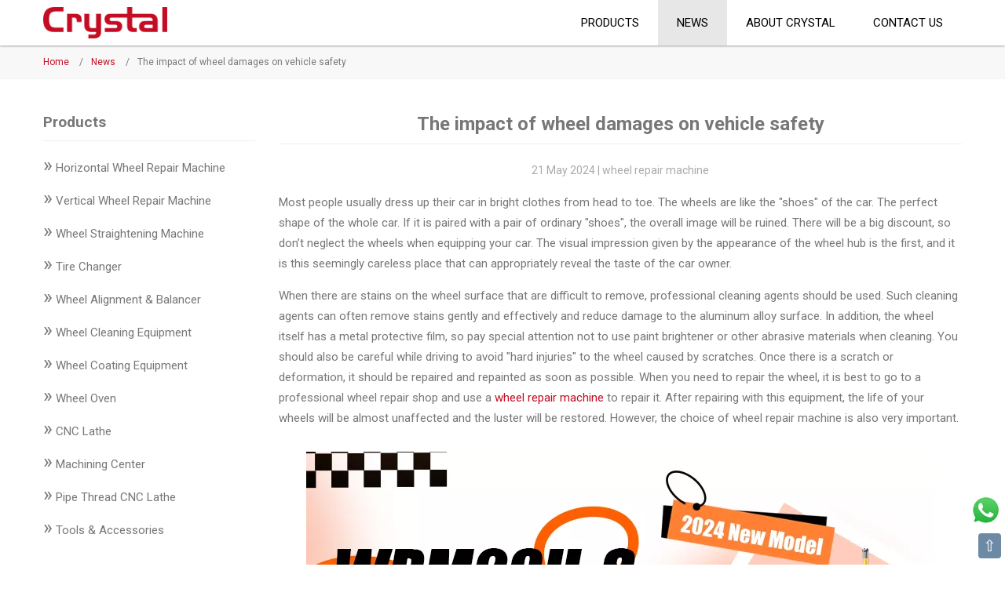

--- FILE ---
content_type: text/html
request_url: https://crystalwheelrepair.com/news/the-impact-of-wheel-damages-on-vehicle-safety.html
body_size: 11789
content:
<!doctype html>
<html lang="en">
  <head>
    <meta charset="utf-8">
    <meta name="viewport" content="width=device-width">
    <title>The impact of wheel damages on vehicle safety - CRYSTAL</title>
    <meta name="keywords" content="wheel repair machine">
    <meta name="description" content="When your vehicle wheel damaged, best to go to a professional wheel repair shop and use a wheel repair machine.">
    <link rel="canonical" href="https://crystalwheelrepair.com/news/the-impact-of-wheel-damages-on-vehicle-safety.html">
    <link rel="icon" href="https://crystalwheelrepair.com/images/assets/favicon.png">
    <link rel="shortcut icon" href="https://crystalwheelrepair.com/favicon.ico">
    <meta name="applicable-device" content="pc,mobile">
    <meta property="og:url" content="https://crystalwheelrepair.com/news/the-impact-of-wheel-damages-on-vehicle-safety.html">
    <meta property="og:type" content="article">
    <meta property="og:title" content="Wheel Repair Machine">
    <meta property="og:description" content="When your vehicle wheel damaged, best to go to a professional wheel repair shop and use a wheel repair machine.">
    <meta property="og:image" content="https://crystalwheelrepair.com/images/assets/leader-fb-191008.jpg">
    <meta property="og:image:secure_url" content="https://crystalwheelrepair.com/images/assets/leader-fb-191008.jpg">
    <meta property="og:image:type" content="image/jpeg">
    <meta property="og:image:width" content="1080">
    <meta property="og:image:height" content="600">
    <meta property="og:image:alt" content="The impact of wheel damages on vehicle safety">
    <meta property="fb:app_id" content="">
    <meta name="twitter:card" content="summary">
    <meta name="twitter:site" content="@TaianCrystal">
    <meta name="twitter:title" content="The impact of wheel damages on vehicle safety">
    <meta name="twitter:description" content="When your vehicle wheel damaged, best to go to a professional wheel repair shop and use a wheel repair machine.">
    <meta name="twitter:image" content="https://crystalwheelrepair.com/images/assets/leader.jpg">
    <link rel="apple-touch-icon" href="https://crystalwheelrepair.com/images/assets/crystal-icon.jpg">
    <meta name="apple-mobile-web-app-title" content="CRYSTAL">
    <link href="https://fonts.googleapis.com/css2?family=Roboto:wght@400;700&display=swap" rel="stylesheet">
    <style type="text/css">body{font-family:"Roboto",serif;background:#fff;font-size:15px;line-height:26px;font-weight:400;color:#777;height:100%;margin:0;}a{color:#c30d23;text-decoration:none;}a:hover{color:#db112a;text-decoration:none;}a:focus,a:active{outline:none;color:#db112a;}.container{padding-right:15px;padding-left:15px;margin-right:auto;margin-left:auto}.row{margin-right:-15px;margin-left:-15px;}@media (min-width:768px){.container{width:750px}}@media (min-width:992px){.container{width:970px}}@media (min-width:1200px){.container{width:1170px}}.col-lg-1,.col-lg-10,.col-lg-11,.col-lg-12,.col-lg-2,.col-lg-3,.col-lg-4,.col-lg-5,.col-lg-6,.col-lg-7,.col-lg-8,.col-lg-9,.col-md-1,.col-md-10,.col-md-11,.col-md-12,.col-md-2,.col-md-3,.col-md-4,.col-md-5,.col-md-6,.col-md-7,.col-md-8,.col-md-9,.col-sm-1,.col-sm-10,.col-sm-11,.col-sm-12,.col-sm-2,.col-sm-3,.col-sm-4,.col-sm-5,.col-sm-6,.col-sm-7,.col-sm-8,.col-sm-9,.col-xs-1,.col-xs-10,.col-xs-11,.col-xs-12,.col-xs-2,.col-xs-3,.col-xs-4,.col-xs-5,.col-xs-6,.col-xs-7,.col-xs-8,.col-xs-9{padding-right:15px;padding-left:15px;box-sizing:border-box}.col-xs-1,.col-xs-10,.col-xs-11,.col-xs-12,.col-xs-2,.col-xs-3,.col-xs-4,.col-xs-5,.col-xs-6,.col-xs-7,.col-xs-8,.col-xs-9{float:left}.col-xs-12{width:100%}.col-xs-11{width:91.66666667%}.col-xs-10{width:83.33333333%}.col-xs-9{width:75%}.col-xs-8{width:66.66666667%}.col-xs-7{width:58.33333333%}.col-xs-6{width:50%}.col-xs-5{width:41.66666667%}.col-xs-4{width:33.33333333%}.col-xs-3{width:25%}.col-xs-2{width:16.66666667%}.col-xs-1{width:8.33333333%}@media (min-width:768px){.col-sm-1,.col-sm-10,.col-sm-11,.col-sm-12,.col-sm-2,.col-sm-3,.col-sm-4,.col-sm-5,.col-sm-6,.col-sm-7,.col-sm-8,.col-sm-9{float:left}.col-sm-12{width:100%}.col-sm-11{width:91.66666667%}.col-sm-10{width:83.33333333%}.col-sm-9{width:75%}.col-sm-8{width:66.66666667%}.col-sm-7{width:58.33333333%}.col-sm-6{width:50%}.col-sm-5{width:41.66666667%}.col-sm-4{width:33.33333333%}.col-sm-3{width:25%}.col-sm-2{width:16.66666667%}.col-sm-1{width:8.33333333%}}@media (min-width:992px){.col-md-1,.col-md-10,.col-md-11,.col-md-12,.col-md-2,.col-md-3,.col-md-4,.col-md-5,.col-md-6,.col-md-7,.col-md-8,.col-md-9{float:left}.col-md-12{width:100%}.col-md-11{width:91.66666667%}.col-md-10{width:83.33333333%}.col-md-9{width:75%}.col-md-8{width:66.66666667%}.col-md-7{width:58.33333333%}.col-md-6{width:50%}.col-md-5{width:41.66666667%}.col-md-4{width:33.33333333%}.col-md-3{width:25%}.col-md-2{width:16.66666667%}.col-md-1{width:8.33333333%}}@media (min-width:1200px){.col-lg-1,.col-lg-10,.col-lg-11,.col-lg-12,.col-lg-2,.col-lg-3,.col-lg-4,.col-lg-5,.col-lg-6,.col-lg-7,.col-lg-8,.col-lg-9{float:left}.col-lg-12{width:100%}.col-lg-11{width:91.66666667%}.col-lg-10{width:83.33333333%}.col-lg-9{width:75%}.col-lg-8{width:66.66666667%}.col-lg-7{width:58.33333333%}.col-lg-6{width:50%}.col-lg-5{width:41.66666667%}.col-lg-4{width:33.33333333%}.col-lg-3{width:25%}.col-lg-2{width:16.66666667%}.col-lg-1{width:8.33333333%}}.container:after,.container:before,.row:after,.row:before{display:table;clear:both;content:" "}.hidden{display:none;}@media (max-width:767px){.hidden-xs{display:none;}}@media (min-width:768px) and (max-width:991px){.hidden-sm{display:none;}}@media (min-width:992px) and (max-width:1199px){.hidden-md{display:none;}}@media (min-width:1200px){.hidden-lg{display:none;}}.luxbar-fixed{width:100%;position:fixed;top:0;left:0;text-transform:uppercase;z-index:1000;box-shadow:0 1px 3px rgba(0,0,0,0.12),0 1px 2px rgba(0,0,0,0.24);}.luxbar-hamburger span,.luxbar-hamburger span::before,.luxbar-hamburger span::after{display:block;height:2px;width:26px;transition:0.6s ease;}.luxbar-checkbox:checked ~ .luxbar-menu li .luxbar-hamburger span{background-color:transparent;}.luxbar-checkbox:checked ~ .luxbar-menu li .luxbar-hamburger span::before,.luxbar-checkbox:checked ~ .luxbar-menu li .luxbar-hamburger span::after{margin-top:0;}.luxbar-header{display:flex;flex-direction:row;justify-content:space-between;align-items:center;height:58px;}.luxbar-menu-left .luxbar-navigation,.luxbar-menu-left .luxbar-header{justify-content:flex-start;}.luxbar-menu-right .luxbar-hamburger{margin-left:auto;}.luxbar-brand{font-size:1.6em;padding:18px 24px 18px 24px;}.luxbar-menu{min-height:58px;transition:0.6s ease;width:100%;}.luxbar-navigation{display:flex;flex-direction:column;list-style:none;padding-left:0;margin:0;}.luxbar-menu a,.luxbar-item a{text-decoration:none;color:inherit;cursor:pointer;}.luxbar-item{height:58px;}.luxbar-item a{padding:16px 24px 16px 24px;display:block;}.luxbar-hamburger{padding:18px 24px 18px 24px;position:relative;cursor:pointer;}.luxbar-hamburger span::before,.luxbar-hamburger span::after{content:'';position:absolute;}.luxbar-hamburger span::before{margin-top:-8px;}.luxbar-hamburger span::after{margin-top:8px;}.luxbar-checkbox{display:none;}.luxbar-checkbox:not(:checked) ~ .luxbar-menu{overflow:hidden;height:58px;}.luxbar-checkbox:checked ~ .luxbar-menu{transition:height 0.6s ease;height:100vh;overflow:auto;}.dropdown{position:relative;height:auto;min-height:58px;}.dropdown:hover > ul{position:relative;display:block;min-width:100%;}.dropdown > a::after{position:absolute;content:'';right:10px;top:25px;border-width:5px 5px 0;border-color:transparent;border-style:solid;}.dropdown > ul{display:block;overflow-x:hidden;list-style:none;padding:0;}.dropdown > ul .luxbar-item{min-width:100%;height:29px;padding:5px 10px 5px 40px;}.dropdown > ul .luxbar-item a{min-height:29px;line-height:29px;padding:0;}@media screen and (min-width:768px){.luxbar-navigation{flex-flow:row;justify-content:flex-end;}.luxbar-hamburger{display:none;}.luxbar-checkbox:not(:checked) ~ .luxbar-menu{overflow:visible;}.luxbar-checkbox:checked ~ .luxbar-menu{height:58px;}.luxbar-menu .luxbar-item{border-top:0;}.luxbar-menu-right .luxbar-header{margin-right:auto;}.dropdown{height:58px;}.dropdown:hover > ul{position:absolute;left:0;top:58px;padding:0;}.dropdown > ul{display:none;}.dropdown > ul .luxbar-item{padding:5px 10px;}.dropdown > ul .luxbar-item a{white-space:nowrap;}}.luxbar-checkbox:checked + .luxbar-menu .luxbar-hamburger-doublespin span::before{transform:rotate(225deg);}.luxbar-checkbox:checked + .luxbar-menu .luxbar-hamburger-doublespin span::after{transform:rotate(-225deg);}.luxbar-checkbox:checked + .luxbar-menu .luxbar-hamburger-spin span::before{transform:rotate(45deg);}.luxbar-checkbox:checked + .luxbar-menu .luxbar-hamburger-spin span::after{transform:rotate(-45deg);}.luxbar-menu-white,.luxbar-menu-white .dropdown ul{background-color:#ffffff;color:#000000;z-index:1;}.luxbar-menu-white .active,.luxbar-menu-white .luxbar-item:hover{background-color:#e7e7e7;}.luxbar-menu-white .luxbar-hamburger span,.luxbar-menu-white .luxbar-hamburger span::before,.luxbar-menu-white .luxbar-hamburger span::after{background-color:#000000;}h1,h2,h3,h4{margin-top:0;}h1 a,h2 a,h3 a,h4 a{font-weight:inherit;}h2{font-size:28px;line-height:40px;margin-bottom:10px;}h3,.nav-title{font-size:24px;line-height:34px;margin-bottom:8px;}h4{font-size:19px;line-height:30px;margin-bottom:4px;}hr{margin-bottom:20px;border:0;border-top:1px solid #eeeeee;}p{margin-bottom:15px;}.text-red{color:#c30d23;}.text-black{color:#000000;}.text-dark{color:#777;}.text-center{text-align:center;}.text-justify{text-align:justify;}.text-size-20{font-size:20px;}.text-size-25{font-size:25px;line-height:22px;}.font-size-25{font-size:25px;}.font-weight-700{font-weight:700;}.btn{display:inline-block;padding:6px 12px;margin-bottom:0;font-size:14px;font-weight:normal;line-height:1.42857143;text-align:center;white-space:nowrap;vertical-align:middle;-ms-touch-action:manipulation;touch-action:manipulation;cursor:pointer;-webkit-user-select:none;-moz-user-select:none;-ms-user-select:none;user-select:none;background-image:none;border:1px solid transparent;border-radius:4px;-webkit-appearance:none;}.btn:hover,.btn:focus{color:#333;text-decoration:none;}.btn-red{color:#fff;font-size:14px;background-color:#c30d23;border-color:#c30d23;}.btn-red:focus,.btn-red.focus{color:#fff;background-color:#c30d23;border-color:#c30d23;}.btn-red:hover{color:#fff;background-color:#c30d23;border-color:#c30d23;}.btn-white{color:#3e3a39;font-size:14px;background-color:#fff;border-color:#ccc;}.btn-white:focus,.btn-white.focus{color:#fff;background-color:#207302;border-color:#207302;}.btn-white:hover{color:#fff;background-color:#207302;border-color:#207302;}.btn-radius{padding:8px 35px;-webkit-border-radius:30px;-moz-border-radius:30px;-ms-border-radius:30px;border-radius:30px;}.breadcrumb-container{background-color:#f8f8f8;border-bottom:1px solid #f4f4f4;}.breadcrumb{padding:8px 15px;list-style:none;background-color:transparent;-webkit-border-radius:0;-moz-border-radius:0;border-radius:0;margin-bottom:0;font-size:12px;padding-left:0;}.breadcrumb > li{display:inline-block;}.breadcrumb > .active{color:#777777;}.light-gray-bg{background-color:#fafafa;border-top:1px solid #f3f3f3;border-bottom:1px solid #f3f3f3;}img{vertical-align:middle;}.img-responsive,.thumbnail > img,.thumbnail a > img,.carousel-inner > .item > img,.carousel-inner > .item > a > img{display:block;max-width:100%;height:auto;}.center-block{display:block;margin-right:auto;margin-left:auto;}.image-margin-center{margin:0 auto 0 auto;}.img-width-39{max-width:39px;}.img-width-300{max-width:300px;}.img-width-400{max-width:400px;}.img-width-500{max-width:500px;}.img-width-600{max-width:600px;}.img-width-700{max-width:700px;}.img-width-800{max-width:800px;}.img-width-1000{max-width:1000px;}.pl-10{padding-left:10px;}.pr-10{padding-right:10px;}.margin-top-20{margin-top:20px;}.margin-top-30{margin-top:30px;}.margin-top-40{margin-top:40px;}.margin-top-58{margin-top:58px;}.margin-top-60{margin-top:60px;}.margin-btm-20{margin-bottom:20px;}.margin-btm-30{margin-bottom:30px;}.margin-btm-40{margin-bottom:40px;}.margin-btm-50{margin-bottom:50px;}.margin-btm-60{margin-bottom:60px;}.margin-btm-80{margin-bottom:80px;}.margin-right-8{margin-right:8px;}.margin-right-15{margin-right:15px;}.padding-top-20{padding-top:20px;}.padding-top-30{padding-top:30px;}.padding-btm-30{padding-bottom:30px;}.shop-item{width:100%;margin-bottom:36px;box-shadow:0 3px 10px rgba(0,0,0,0.6);}.shop-item:hover{box-shadow:none;}.shop-item .shop-thumbnail{position:relative;background-color:#f5f5f5;overflow:hidden;}.shop-item .shop-thumbnail .item-link{position:absolute;display:block;z-index:1;width:100%;height:100%;top:0;left:0;}.shop-item .shop-item-details{display:table;width:100%;padding:16px 0;}.shop-item .shop-item-details .shop-item-title{display:table-cell;vertical-align:top;width:50%;font-size:16px;line-height:34px;font-weight:bold;text-align:center;}.shop-item .shop-item-details .shop-item-title > a{color:#333;text-decoration:none;}.shop-label{position:absolute;z-index:1;display:block;height:24px;line-height:24px;top:12px;left:8px;font-size:12px;background-color:#f5f5f5;border-radius:12px;padding:0 14px;}.blogpost header h3{text-transform:none;margin-top:0;margin-bottom:10px;}.blogpost .post-info{font-size:14px;color:#aaa;font-weight:400;}.footer{font-size:15px;line-height:1.5;background-color:#333;}.footer h2{color:#ffffff;}.footer p,.footer p a{color:#777;}.footer p a:hover{color:#c30d23;}.footer hr{border-top:1px solid #777;}.error{color:#c30d23;font-size:120px;line-height:100px;}.form-control{width:100%;height:34px;padding:0px 12px;font-size:14px;border:1px solid #cccccc;border-radius:4px;box-sizing:border-box;}.form-control[readonly]{background-color:#eee;opacity:1;}.input-group{width:100%;display:table;margin-bottom:20px;}.input-group-addon{display:table-cell;vertical-align:middle;padding:0px 8px;font-size:14px;text-align:center;background-color:#eeeeee;border:1px solid #cccccc;border-radius:4px;width:30%;}.input-group .form-control:first-child,.input-group-addon:first-child{border-bottom-right-radius:0;border-top-right-radius:0;}.input-group-addon:first-child{border-right:0;}.input-group .form-control:last-child{border-bottom-left-radius:0;border-top-left-radius:0;}.whatsapp-talk{position:fixed;z-index:1000;bottom:50px;right:5px;opacity:1;cursor:pointer;}.back-to-top{position:fixed;z-index:1000;bottom:8px;right:5px;opacity:1;cursor:pointer;}.btn-back-to-top{font-size:20px;background-color:#6d8aa5;padding:2px 6px;border-radius:4px;line-height:28px;}.hover-back-to-top,a.hover-back-to-top:hover,a.hover-back-to-top:focus{color:#ffffff;}.sidenav{height:100%;width:0;font-size:16px;position:fixed;z-index:1000;top:0;left:0;background-color:#efefef;overflow-x:hidden;transition:0.5s;}.sidenav-padding{padding:20px 25px;}.sidenav a{color:#000000;text-decoration:none;}.sidenav a:hover{color:#c30d23;text-decoration:none;}.sidenav a:focus,.sidenav a:active{outline:none;color:#c30d23;}.embed-responsive{position:relative;display:block;height:0;padding:0;overflow:hidden;}.embed-responsive .embed-responsive-item,.embed-responsive iframe,.embed-responsive embed,.embed-responsive object,.embed-responsive video{position:absolute;top:0;bottom:0;left:0;width:100%;height:100%;border:0;}.embed-responsive-16by9{padding-bottom:56.25%;}.cookie-bar{bottom:0;width:100%;background-color:#f2f2f2;box-shadow:0 -1px 10px 0 rgba(172,171,171,.3);}</style>
    <script type="application/ld+json">
      {
        "@context": "http://schema.org",
        "@type": "NewsArticle",
        "mainEntityOfPage": "https://crystalwheelrepair.com/news/the-impact-of-wheel-damages-on-vehicle-safety.html",
        "headline": "The impact of wheel damages on vehicle safety",
        "datePublished": "2024-05-21T00:00:00+00:00",
        "dateModified": "2024-05-21T00:00:00+00:00",
        "description": "When your vehicle wheel damaged, best to go to a professional wheel repair shop and use a wheel repair machine.",
        "keywords": "wheel repair machine",
        "author": {
          "@type": "Person",
          "name": "CRYSTAL",
          "url": "https://crystalwheelrepair.com/company-profile/"
        },
        "image": {
          "@type": "ImageObject",
          "url": "https://crystalwheelrepair.com/images/news/the-impact-of-wheel-damages-on-vehicle-safety.jpg",
          "width": 800,
          "height": 600
        },
        "publisher": {
          "@type": "Organization",
          "name": "CRYSTAL",
          "logo": {
            "@type": "ImageObject",
            "url": "https://crystalwheelrepair.com/images/assets/logo.jpg",
            "width": 181,
            "height": 60
          }
        }
      }
    </script>
    <script type="application/ld+json">
      {
        "@context": "http://schema.org",
        "@type": "Article",
        "mainEntityOfPage": "https://crystalwheelrepair.com/news/wheel-repair-machine-revolutionized-wheel-repair-technology.html",
        "headline": "Wheel repair machine revolutionized wheel repair technology",
        "datePublished": "2026-01-01T00:00:00+00:00",
        "dateModified": "2026-01-01T00:00:00+00:00",
        "description": "Wheel repair machine CNC is a game-changer that has transformed wheel repair industry and necessity for modern auto shops and a win for car owners.",
        "keywords": "wheel repair machine",
        "author": {
          "@type": "Person",
          "name": "Crystal",
          "url": "https://crystalwheelrepair.com/company-profile/"
        },
        "image": {
          "@type": "ImageObject",
          "url": "https://crystalwheelrepair.com/images/news/wheel-repair-machine-revolutionized-wheel-repair-technology.jpg",
          "width": 800,
          "height": 600
        },
        "publisher": {
          "@type": "Organization",
          "name": "Crystal",
          "logo": {
            "@type": "ImageObject",
            "url": "https://crystalwheelrepair.com/images/assets/logo.jpg",
            "width": 181,
            "height": 60
          }
        }
      }
    </script>
    <script type="application/ld+json">
      {
        "@context": "http://schema.org",
        "@type": "Article",
        "mainEntityOfPage": "https://crystalwheelrepair.com/news/what-benefits-can-good-wheel-repair-machine-bring-to.html",
        "headline": "What benefits can good wheel repair machine bring to",
        "datePublished": "2025-12-18T00:00:00+00:00",
        "dateModified": "2025-12-18T00:00:00+00:00",
        "description": "Wheel repair machine can help shops increase profits, improve service quality, stabilize customer, and continuously expand business scope.",
        "keywords": "wheel repair machine",
        "author": {
          "@type": "Person",
          "name": "Crystal",
          "url": "https://crystalwheelrepair.com/company-profile/"
        },
        "image": {
          "@type": "ImageObject",
          "url": "https://crystalwheelrepair.com/images/news/what-benefits-can-good-wheel-repair-machine-bring-to.jpg",
          "width": 800,
          "height": 600
        },
        "publisher": {
          "@type": "Organization",
          "name": "Crystal",
          "logo": {
            "@type": "ImageObject",
            "url": "https://crystalwheelrepair.com/images/assets/logo.jpg",
            "width": 181,
            "height": 60
          }
        }
      }
    </script>
    <script type="application/ld+json">
      {
        "@context": "http://schema.org",
        "@type": "Article",
        "mainEntityOfPage": "https://crystalwheelrepair.com/news/crystal-wheel-repair-machines-lead-the-industry-trend.html",
        "headline": "Crystal wheel repair machines lead the industry trend",
        "datePublished": "2025-12-04T00:00:00+00:00",
        "dateModified": "2025-12-04T00:00:00+00:00",
        "description": "Crystal’s wheel repair machines offer a powerful combination of precision, efficiency, and reliability, setting a new benchmark for wheel repair in China.",
        "keywords": "wheel repair machine",
        "author": {
          "@type": "Person",
          "name": "Crystal",
          "url": "https://crystalwheelrepair.com/company-profile/"
        },
        "image": {
          "@type": "ImageObject",
          "url": "https://crystalwheelrepair.com/images/news/crystal-wheel-repair-machines-lead-the-industry-trend.jpg",
          "width": 800,
          "height": 600
        },
        "publisher": {
          "@type": "Organization",
          "name": "Crystal",
          "logo": {
            "@type": "ImageObject",
            "url": "https://crystalwheelrepair.com/images/assets/logo.jpg",
            "width": 181,
            "height": 60
          }
        }
      }
    </script>
    <script type="application/ld+json">
      {
        "@context": "http://schema.org",
        "@type": "Article",
        "mainEntityOfPage": "https://crystalwheelrepair.com/news/the-rise-of-the-modern-wheel-repair-machine.html",
        "headline": "The rise of the modern wheel repair machine",
        "datePublished": "2025-11-19T00:00:00+00:00",
        "dateModified": "2025-11-19T00:00:00+00:00",
        "description": "Among the latest innovations in automotive repair, wheel repair machine is among the most impactful innovations in modern workshops.",
        "keywords": "wheel repair machine",
        "author": {
          "@type": "Person",
          "name": "Crystal",
          "url": "https://crystalwheelrepair.com/company-profile/"
        },
        "image": {
          "@type": "ImageObject",
          "url": "https://crystalwheelrepair.com/images/news/the-rise-of-the-modern-wheel-repair-machine.jpg",
          "width": 800,
          "height": 600
        },
        "publisher": {
          "@type": "Organization",
          "name": "Crystal",
          "logo": {
            "@type": "ImageObject",
            "url": "https://crystalwheelrepair.com/images/assets/logo.jpg",
            "width": 181,
            "height": 60
          }
        }
      }
    </script>
    <script type="application/ld+json">
      {
        "@context": "http://schema.org",
        "@type": "Article",
        "mainEntityOfPage": "https://crystalwheelrepair.com/news/what-are-the-main-benefits-of-alloy-wheel-refurbishment.html",
        "headline": "What are the main benefits of alloy wheel refurbishment",
        "datePublished": "2025-11-03T00:00:00+00:00",
        "dateModified": "2025-11-03T00:00:00+00:00",
        "description": "Wheel repair process involves damaged wheel being put into wheel repair machine where a very precise layer is shaved away to leave a diamond cut finish.",
        "keywords": "wheel repair machine",
        "author": {
          "@type": "Person",
          "name": "Crystal",
          "url": "https://crystalwheelrepair.com/company-profile/"
        },
        "image": {
          "@type": "ImageObject",
          "url": "https://crystalwheelrepair.com/images/news/what-are-the-main-benefits-of-alloy-wheel-refurbishment.jpg",
          "width": 800,
          "height": 600
        },
        "publisher": {
          "@type": "Organization",
          "name": "Crystal",
          "logo": {
            "@type": "ImageObject",
            "url": "https://crystalwheelrepair.com/images/assets/logo.jpg",
            "width": 181,
            "height": 60
          }
        }
      }
    </script>
    <script type="application/ld+json">
      {
        "@context": "http://schema.org",
        "@type": "Article",
        "mainEntityOfPage": "https://crystalwheelrepair.com/news/wheel-repair-machine-is-necessary-for-alloy-wheel-restoration.html",
        "headline": "Wheel repair machine is necessary for alloy wheel restoration",
        "datePublished": "2025-10-18T00:00:00+00:00",
        "dateModified": "2025-10-18T00:00:00+00:00",
        "description": "Discover professional wheel repair machines for alloy wheel restoration and boost your workshop profits with diamond cut repair technology.",
        "keywords": "wheel repair machine",
        "author": {
          "@type": "Person",
          "name": "Crystal",
          "url": "https://crystalwheelrepair.com/company-profile/"
        },
        "image": {
          "@type": "ImageObject",
          "url": "https://crystalwheelrepair.com/images/news/wheel-repair-machine-is-necessary-for-alloy-wheel-restoration.jpg",
          "width": 800,
          "height": 600
        },
        "publisher": {
          "@type": "Organization",
          "name": "Crystal",
          "logo": {
            "@type": "ImageObject",
            "url": "https://crystalwheelrepair.com/images/assets/logo.jpg",
            "width": 181,
            "height": 60
          }
        }
      }
    </script>
    <script type="application/ld+json">
      {
        "@context": "http://schema.org",
        "@type": "Article",
        "mainEntityOfPage": "https://crystalwheelrepair.com/news/application-of-diamond-cutting-in-wheel-repair.html",
        "headline": "Application of diamond cutting in wheel repair",
        "datePublished": "2025-10-02T00:00:00+00:00",
        "dateModified": "2025-10-02T00:00:00+00:00",
        "description": "Using wheel repair machine to accurately repair wheel surface damage has become a focus of wheel repair shops and car beauty shops.",
        "keywords": "wheel repair machine",
        "author": {
          "@type": "Person",
          "name": "Crystal",
          "url": "https://crystalwheelrepair.com/company-profile/"
        },
        "image": {
          "@type": "ImageObject",
          "url": "https://crystalwheelrepair.com/images/news/application-of-diamond-cutting-in-wheel-repair.jpg",
          "width": 800,
          "height": 600
        },
        "publisher": {
          "@type": "Organization",
          "name": "Crystal",
          "logo": {
            "@type": "ImageObject",
            "url": "https://crystalwheelrepair.com/images/assets/logo.jpg",
            "width": 181,
            "height": 60
          }
        }
      }
    </script>
    <script type="application/ld+json">
      {
        "@context": "http://schema.org",
        "@type": "Article",
        "mainEntityOfPage": "https://crystalwheelrepair.com/news/understanding-the-diamond-cut-alloy-wheel-repair-process.html",
        "headline": "Understanding the diamond cut alloy wheel repair process",
        "datePublished": "2025-09-19T00:00:00+00:00",
        "dateModified": "2025-09-19T00:00:00+00:00",
        "description": "The diamond cutting process uses a high-precision wheel repair machine to remove a thin layer of coating from the surface of the alloy wheel.",
        "keywords": "wheel repair machine",
        "author": {
          "@type": "Person",
          "name": "Crystal",
          "url": "https://crystalwheelrepair.com/company-profile/"
        },
        "image": {
          "@type": "ImageObject",
          "url": "https://crystalwheelrepair.com/images/news/understanding-the-diamond-cut-alloy-wheel-repair-process.jpg",
          "width": 800,
          "height": 600
        },
        "publisher": {
          "@type": "Organization",
          "name": "Crystal",
          "logo": {
            "@type": "ImageObject",
            "url": "https://crystalwheelrepair.com/images/assets/logo.jpg",
            "width": 181,
            "height": 60
          }
        }
      }
    </script>
    <script type="application/ld+json">
      {
        "@context": "https://schema.org",
        "@type": "LocalBusiness",
        "image": "https://crystalwheelrepair.com/images/about/about.jpg",
        "name": "Crystal",
        "address": {
          "@type": "PostalAddress",
          "streetAddress": "No.98, South Nianhua Street, Shengzhuang Town, Taishan District",
          "addressLocality": "Taian",
          "addressRegion": "SD",
          "postalCode": "271000",
          "addressCountry": "CN"
        },
        "geo": {
          "@type": "GeoCoordinates",
          "latitude": 36.1734246,
          "longitude": 117.2062518
        },
        "url": "https://crystalwheelrepair.com",
        "email": "jack@crystalwheelrepair.com",
        "telephone": "+8618553830871",
        "priceRange": "$$$"
      }
    </script>
    <script type="application/ld+json">
      {
        "@context": "https://schema.org",
        "@type": "Organization",
        "url": "https://crystalwheelrepair.com",
        "logo": "https://crystalwheelrepair.com/images/assets/crystal-logo.png",
        "contactPoint": [{
          "@type": "ContactPoint",
          "telephone": "+86-185-5383-0871",
          "contactType": "sales"
        }]
      }
    </script>
    <script type="application/ld+json">
      {
        "@context": "https://schema.org",
        "@type": "BreadcrumbList",
        "itemListElement": [{
          "@type": "ListItem",
          "position": 1,
          "name": "Home",
          "item": "https://crystalwheelrepair.com"
        },{
          "@type": "ListItem",
          "position": 2,
          "name": "News",
          "item": "https://crystalwheelrepair.com/news/"
        },{
          "@type": "ListItem",
          "position": 3,
          "name": "The impact of wheel damages on vehicle safety",
          "item": "https://crystalwheelrepair.com/news/the-impact-of-wheel-damages-on-vehicle-safety.html"
        }]
      }
    </script>
    <script>
      window.dataLayer = window.dataLayer || [];
      function gtag() { dataLayer.push(arguments); }
      gtag('consent', 'default', {
        analytics_storage: 'denied',
        ad_storage: 'denied',
        ad_user_data: 'denied',
        ad_personalization: 'denied',
        wait_for_update: 500,
        region: [
          'CA', 'US-CA', 'AT', 'BE', 'BG', 'HR', 'CY', 'CZ', 'DK', 'EE', 'FI', 'FR', 'DE', 'GR', 'HU', 'IE', 'IT', 'LV', 'LT', 'LU', 'MT', 'NL', 'PL', 'PT', 'RO', 'SK', 'SI', 'ES', 'SE', 'GB'
        ],
      });
      gtag('set', 'url_passthrough', true);
      gtag('set', 'ads_data_redaction', true);
    </script>
    <script>
      if (localStorage['gtag.consent.option'] !== undefined) {
        const option = JSON.parse(localStorage['gtag.consent.option']);
        gtag('consent', 'update', option);
      }
    </script>
    <script>
      window.addEventListener('load',function() {
        document.addEventListener('click', function (e) {
        const btnAcceptCookie = e.target.closest('#cookie-bar > div > button.btn.btn-red.btn-radius.margin-right-15');
          if (btnAcceptCookie === null) return;
          const option = {
            'analytics_storage': 'granted',
            'ad_storage': 'granted',
            'ad_user_data': 'granted',
            'ad_personalization': 'granted'
          };
          gtag('consent', 'update', option);
          localStorage['gtag.consent.option'] = JSON.stringify(option);
        });
      });
    </script>
    <script>
      window.addEventListener('load',function() {
        document.addEventListener('click', function (e) {
        const btnRejectCookie = e.target.closest('#cookie-bar > div > button.btn.btn-white.btn-radius');
          if (btnRejectCookie === null) return;
          const option = {
            'analytics_storage': 'denied',
            'ad_storage': 'denied',
            'ad_user_data': 'denied',
            'ad_personalization': 'denied'
          };
          gtag('consent', 'update', option);
          localStorage.removeItem('gtag.consent.option');
        });
      });
    </script>
    <script async src="https://www.googletagmanager.com/gtag/js?id=G-THWNNBK4T3"></script>
    <script>
      window.dataLayer = window.dataLayer || [];
      function gtag(){dataLayer.push(arguments);}
      gtag('js', new Date());

      gtag('config', 'G-THWNNBK4T3');
    </script>
  </head>
  <body>
    <header id="luxbar" class="luxbar-fixed">
      <input type="checkbox" class="luxbar-checkbox" id="luxbar-checkbox">
      <div class="luxbar-menu luxbar-menu-right luxbar-menu-white">
        <div class="container">
          <ul class="luxbar-navigation">
            <li class="luxbar-header">
              <a href="https://crystalwheelrepair.com">
                <picture>
                  <source type="image/webp" srcset="https://crystalwheelrepair.com/images/assets/crystal-logo.webp" width="158" height="40" alt="CRYSTAL Logo">
                  <img src="https://crystalwheelrepair.com/images/assets/crystal-logo.png" width="158" height="40" alt="CRYSTAL Logo">
                </picture>
              </a>
              <label class="luxbar-hamburger luxbar-hamburger-doublespin" id="luxbar-hamburger" for="luxbar-checkbox"> <span></span> </label>
            </li>
            <li class="luxbar-item "><a href="javascript:openNav_products()">Products</a></li>
            <li class="luxbar-item active"><a href="https://crystalwheelrepair.com/news/">News</a></li>
            <li class="luxbar-item dropdown "><a>About CRYSTAL</a>
              <ul>
                <li class="luxbar-item "><a href="https://crystalwheelrepair.com/company-profile/">Company Profile</a></li>
                <li class="luxbar-item "><a href="https://crystalwheelrepair.com/certificate/">Certificate</a></li>
                <li class="luxbar-item "><a href="https://crystalwheelrepair.com/factory/">Factory</a></li>
              </ul>
            </li>
            <li class="luxbar-item "><a href="https://crystalwheelrepair.com/contact/">Contact Us</a></li>
          </ul>
        </div>
      </div>
    </header>
    <div class="margin-top-58"></div>
    <div class="breadcrumb-container margin-btm-40">
  <div class="container">
    <div class="breadcrumb">
      <li><a href="https://crystalwheelrepair.com">Home</a></li>
      <li><span class="pl-10 pr-10">/</span><a href="https://crystalwheelrepair.com/news/">News</a></li>
      <li class="active"><span class="pl-10 pr-10">/</span>The impact of wheel damages on vehicle safety</li>
    </div>
  </div>
</div>
<div class="container margin-btm-80">
  <div class="row">
    <div class="col-lg-3 col-md-3 col-sm-12 col-xs-12 hidden-xs hidden-sm">
      <div class="sidebar">
        <div class="margin-btm-40">
          <h4>Products</h4>
          <hr>
          <p><span class="text-size-25">»</span> <a href="https://crystalwheelrepair.com/horizontal-wheel-repair-machine/" class="text-dark">Horizontal Wheel Repair Machine</a></p>
          <p><span class="text-size-25">»</span> <a href="https://crystalwheelrepair.com/vertical-wheel-repair-machine/" class="text-dark">Vertical Wheel Repair Machine</a></p>
          <p><span class="text-size-25">»</span> <a href="https://crystalwheelrepair.com/wheel-straightening-machine/" class="text-dark">Wheel Straightening Machine</a></p>
          <p><span class="text-size-25">»</span> <a href="https://crystalwheelrepair.com/tire-changer/" class="text-dark">Tire Changer</a></p>
          <p><span class="text-size-25">»</span> <a href="https://crystalwheelrepair.com/wheel-alignment-balancer/" class="text-dark">Wheel Alignment & Balancer</a></p>
          <p><span class="text-size-25">»</span> <a href="https://crystalwheelrepair.com/wheel-cleaning-equipment/" class="text-dark">Wheel Cleaning Equipment</a></p>
          <p><span class="text-size-25">»</span> <a href="https://crystalwheelrepair.com/wheel-coating-equipment/" class="text-dark">Wheel Coating Equipment</a></p>
          <p><span class="text-size-25">»</span> <a href="https://crystalwheelrepair.com/wheel-oven/" class="text-dark">Wheel Oven</a></p>
          <p><span class="text-size-25">»</span> <a href="https://crystalwheelrepair.com/cnc-lathe/" class="text-dark">CNC Lathe</a></p>
          <p><span class="text-size-25">»</span> <a href="https://crystalwheelrepair.com/machining-center/" class="text-dark">Machining Center</a></p>
          <p><span class="text-size-25">»</span> <a href="https://crystalwheelrepair.com/pipe-thread-cnc-lathe/" class="text-dark">Pipe Thread CNC Lathe</a></p>
          <p><span class="text-size-25">»</span> <a href="https://crystalwheelrepair.com/tools-accessories/" class="text-dark">Tools & Accessories</a></p>
        </div>
        <div class="margin-btm-40">
          <h4>News</h4>
          <hr>
          <p><span class="text-size-25">»</span> <a class="text-dark" href="https://crystalwheelrepair.com/news/wheel-repair-machine-revolutionized-wheel-repair-technology.html">Wheel repair machine revolutionized wheel repair technology</a></p>
          <p><span class="text-size-25">»</span> <a class="text-dark" href="https://crystalwheelrepair.com/news/what-benefits-can-good-wheel-repair-machine-bring-to.html">What benefits can good wheel repair machine bring to</a></p>
          <p><span class="text-size-25">»</span> <a class="text-dark" href="https://crystalwheelrepair.com/news/crystal-wheel-repair-machines-lead-the-industry-trend.html">Crystal wheel repair machines lead the industry trend</a></p>
          <p><span class="text-size-25">»</span> <a class="text-dark" href="https://crystalwheelrepair.com/news/the-rise-of-the-modern-wheel-repair-machine.html">The rise of the modern wheel repair machine</a></p>
          <p><span class="text-size-25">»</span> <a class="text-dark" href="https://crystalwheelrepair.com/news/what-are-the-main-benefits-of-alloy-wheel-refurbishment.html">What are the main benefits of alloy wheel refurbishment</a></p>
          <p><span class="text-size-25">»</span> <a class="text-dark" href="https://crystalwheelrepair.com/news/wheel-repair-machine-is-necessary-for-alloy-wheel-restoration.html">Wheel repair machine is necessary for alloy wheel restoration</a></p>
          <p><span class="text-size-25">»</span> <a class="text-dark" href="https://crystalwheelrepair.com/news/application-of-diamond-cutting-in-wheel-repair.html">Application of diamond cutting in wheel repair</a></p>
          <p><span class="text-size-25">»</span> <a class="text-dark" href="https://crystalwheelrepair.com/news/understanding-the-diamond-cut-alloy-wheel-repair-process.html">Understanding the diamond cut alloy wheel repair process</a></p>
          <p><span class="text-size-25">»</span> <a class="text-dark" href="https://crystalwheelrepair.com/news/lwr805vp-next-popular-alloy-wheel-repair.html">Lwr805vp next popular alloy wheel repair</a></p>
          <p><span class="text-size-25">»</span> <a class="text-dark" href="https://crystalwheelrepair.com/news/the-rise-of-wheel-repair-machines-restoring-performance-and-style.html">The rise of wheel repair machines restoring performance and style</a></p>
        </div>
      </div>
    </div>
    <div class="col-lg-9 col-md-9 col-sm-12 col-xs-12">
      <h1 class="text-center nav-title">The impact of wheel damages on vehicle safety</h1>
      <hr>
      <article class="blogpost full">
  <header>
    <div class="post-info text-center">21 May 2024 | wheel repair machine</div>
  </header>
  <div class="blogpost-content">
    <p>Most people usually dress up their car in bright clothes from head to toe. The wheels are like the "shoes" of the car. The perfect shape of the whole car. If it is paired with a pair of ordinary "shoes", the overall image will be ruined. There will be a big discount, so don’t neglect the wheels when equipping your car. The visual impression given by the appearance of the wheel hub is the first, and it is this seemingly careless place that can appropriately reveal the taste of the car owner.</p>
<p>When there are stains on the wheel surface that are difficult to remove, professional cleaning agents should be used. Such cleaning agents can often remove stains gently and effectively and reduce damage to the aluminum alloy surface. In addition, the wheel itself has a metal protective film, so pay special attention not to use paint brightener or other abrasive materials when cleaning. You should also be careful while driving to avoid "hard injuries" to the wheel caused by scratches. Once there is a scratch or deformation, it should be repaired and repainted as soon as possible. When you need to repair the wheel, it is best to go to a professional wheel repair shop and use a <a href="https://crystalwheelrepair.com/">wheel repair machine</a> to repair it. After repairing with this equipment, the life of your wheels will be almost unaffected and the luster will be restored. However, the choice of wheel repair machine is also very important.</p>
<div class="img-width-800 image-margin-center margin-top-30 margin-btm-30">
  <picture>
    <source type="image/webp" srcset="https://crystalwheelrepair.com/images/news/the-impact-of-wheel-damages-on-vehicle-safety.webp" width="800" height="600" class="img-responsive" alt="The impact of wheel damages on vehicle safety"><img src="https://crystalwheelrepair.com/images/news/the-impact-of-wheel-damages-on-vehicle-safety.jpg" width="800" height="600" class="img-responsive" alt="The impact of wheel damages on vehicle safety">
  </picture>
</div>
<p>2024 new generation horizontal wheel repair machine <a href="https://youtu.be/rObWrz3ISMk" target="_blank">WRM28H-S</a> is an advantageous product independently developed by CRYSTAL. It has made many improvements and upgrades on the basis of WRM28H. The configuration is more advanced, the parameters and layout are more optimized, and it can meet the needs of different customers to a greater extent. This product uses a 4 station electric tool holder, X/Z axis linear rails and a double-side PC control system, making it more automated and efficient. It can achieve various repair effects such as mirror surface and brushed surface with different densities.</p>
<p>1. Four-station electric tool holder, one-button switching, fast and convenient.</p>
<p>2. X/Z axis linear guide rail, high processing precision and fast movement speed.</p>
<p>3. 17-inch industrial display screen, touch control, multi-language optional.</p>
<p>4. Dual PC control system, two-side operation, adaptable to different operating habits.</p>
<p>5. Self-developed <a href="https://youtu.be/-6Z4Hed8Tog" target="_blank">Wheel Repair Software</a> can automatically optimize.</p>
<p>6. The guide rail fully protected to extend the service life.</p>
<p>7. Straighten function optional, which is cost-effective and efficient.</p>
<p>8. The X/Z stroke are increased to meet the cutting needs of different sizes.</p>
<p>If you are interested, please contact Crystal for more details.</p>
<div class="img-width-800 image-margin-center margin-top-30 margin-btm-30">
  <picture>
    <source type="image/webp" srcset="https://crystalwheelrepair.com/images/news/the-impact-of-wheel-damages-on-vehicle-safety-1.webp" width="800" height="600" class="img-responsive" alt="The impact of wheel damages on vehicle safety"><img src="https://crystalwheelrepair.com/images/news/the-impact-of-wheel-damages-on-vehicle-safety-1.jpg" width="800" height="600" class="img-responsive" alt="The impact of wheel damages on vehicle safety">
  </picture>
</div>
  </div>
  <p class="text-center margin-top-40"><a href="https://crystalwheelrepair.com/news/" class="btn btn-red btn-radius">More News</a></p>
</article>
    </div>
  </div>
</div>
    <div class="footer">
      <div class="container">
        <div class="col-lg-3 col-md-4 col-sm-6 col-xs-12">
          <h2 class="text-size-20 margin-top-40">Products</h2>
          <hr>
          <p><span class="text-size-25 text-red">&raquo;</span> <a href="https://crystalwheelrepair.com/horizontal-wheel-repair-machine/">Horizontal Wheel Repair Machine</a></p>
          <p><span class="text-size-25 text-red">&raquo;</span> <a href="https://crystalwheelrepair.com/vertical-wheel-repair-machine/">Vertical Wheel Repair Machine</a></p>
          <p><span class="text-size-25 text-red">&raquo;</span> <a href="https://crystalwheelrepair.com/wheel-straightening-machine/">Wheel Straightening Machine</a></p>
          <p><span class="text-size-25 text-red">&raquo;</span> <a href="https://crystalwheelrepair.com/tire-changer/">Tire Changer</a></p>
          <p><span class="text-size-25 text-red">&raquo;</span> <a href="https://crystalwheelrepair.com/wheel-alignment-balancer/">Wheel Alignment & Balancer</a></p>
          <p><span class="text-size-25 text-red">&raquo;</span> <a href="https://crystalwheelrepair.com/wheel-cleaning-equipment/">Wheel Cleaning Equipment</a></p>
          <p><span class="text-size-25 text-red">&raquo;</span> <a href="https://crystalwheelrepair.com/wheel-coating-equipment/">Wheel Coating Equipment</a></p>
          <p><span class="text-size-25 text-red">&raquo;</span> <a href="https://crystalwheelrepair.com/wheel-oven/">Wheel Oven</a></p>
          <p><span class="text-size-25 text-red">&raquo;</span> <a href="https://crystalwheelrepair.com/cnc-lathe/">CNC Lathe</a></p>
          <p><span class="text-size-25 text-red">&raquo;</span> <a href="https://crystalwheelrepair.com/machining-center/">Machining Center</a></p>
          <p><span class="text-size-25 text-red">&raquo;</span> <a href="https://crystalwheelrepair.com/pipe-thread-cnc-lathe/">Pipe Thread CNC Lathe</a></p>
          <p><span class="text-size-25 text-red">&raquo;</span> <a href="https://crystalwheelrepair.com/tools-accessories/">Tools & Accessories</a></p>
        </div>
        <div class="col-lg-5 col-md-4 col-sm-6 col-xs-12 hidden-xs">
          <h2 class="text-size-20 margin-top-40">Last News</h2>
          <hr>
          <p><span class="text-size-25 text-red">&raquo;</span> <a href="https://crystalwheelrepair.com/news/wheel-repair-machine-revolutionized-wheel-repair-technology.html">Wheel repair machine revolutionized wheel repair technology</a></p>
          <p><span class="text-size-25 text-red">&raquo;</span> <a href="https://crystalwheelrepair.com/news/what-benefits-can-good-wheel-repair-machine-bring-to.html">What benefits can good wheel repair machine bring to</a></p>
          <p><span class="text-size-25 text-red">&raquo;</span> <a href="https://crystalwheelrepair.com/news/crystal-wheel-repair-machines-lead-the-industry-trend.html">Crystal wheel repair machines lead the industry trend</a></p>
          <p><span class="text-size-25 text-red">&raquo;</span> <a href="https://crystalwheelrepair.com/news/the-rise-of-the-modern-wheel-repair-machine.html">The rise of the modern wheel repair machine</a></p>
          <p><span class="text-size-25 text-red">&raquo;</span> <a href="https://crystalwheelrepair.com/news/what-are-the-main-benefits-of-alloy-wheel-refurbishment.html">What are the main benefits of alloy wheel refurbishment</a></p>
          <p><span class="text-size-25 text-red">&raquo;</span> <a href="https://crystalwheelrepair.com/news/wheel-repair-machine-is-necessary-for-alloy-wheel-restoration.html">Wheel repair machine is necessary for alloy wheel restoration</a></p>
          <p><span class="text-size-25 text-red">&raquo;</span> <a href="https://crystalwheelrepair.com/news/application-of-diamond-cutting-in-wheel-repair.html">Application of diamond cutting in wheel repair</a></p>
          <p><span class="text-size-25 text-red">&raquo;</span> <a href="https://crystalwheelrepair.com/news/understanding-the-diamond-cut-alloy-wheel-repair-process.html">Understanding the diamond cut alloy wheel repair process</a></p>
        </div>
        <div class="col-lg-4 col-md-4 col-sm-12 col-xs-12">
          <h2 class="text-size-20 margin-top-40">Contact Us</h2>
          <hr>
          <p><span class="text-red"><b>Address:</b></span> No.98, South Nianhua Street, Shengzhuang Town, Taishan District, Taian City, Shandong, China</p>
          <p><span class="text-red"><b>Telephone:</b></span> <a href="tel:+86-538-8086886">+86-538-8086886</a></p>
          <p><span class="text-red"><b>Mobile:</b></span> <a href="tel:+86-18553830871">+86-18553830871</a></p>
          <p><span class="text-red"><b>Fax:</b></span> +86-538-8666246</p>
          <p><span class="text-red"><b>E-mail:</b></span> <a href="mailto:jack@crystalwheelrepair.com">jack@crystalwheelrepair.com</a></p>
          <div class="row margin-top-30">
            <div class="col-lg-2 col-md-2 col-sm-3 col-xs-2 margin-btm-20">
              <div class="img-width-39">
                <a href="https://www.facebook.com/wheelrepairmachinecrystal/" target="_blank" rel="noopener" aria-label="Facebook">
                  <picture>
                    <source type="image/webp" srcset="https://crystalwheelrepair.com/images/assets/facebook.webp" width="39" height="39" alt="Facebook">
                    <img src="https://crystalwheelrepair.com/images/assets/facebook.png" width="39" height="39" alt="Facebook">
                  </picture>
                </a>
              </div>
            </div>
            <div class="col-lg-2 col-md-2 col-sm-3 col-xs-2 margin-btm-20">
              <div class="img-width-39">
                <a href="https://twitter.com/TaianCrystal" target="_blank" rel="noopener" aria-label="Twitter">
                  <picture>
                    <source type="image/webp" srcset="https://crystalwheelrepair.com/images/assets/twitter.webp" width="39" height="39" alt="Twitter">
                    <img src="https://crystalwheelrepair.com/images/assets/twitter.png" width="39" height="39" alt="Twitter">
                  </picture>
                </a>
              </div>
            </div>
            <div class="col-lg-2 col-md-2 col-sm-3 col-xs-2 margin-btm-20">
              <div class="img-width-39">
                <a href="https://www.linkedin.com/company/29458251" target="_blank" rel="noopener" aria-label="Pinterest">
                  <picture>
                    <source type="image/webp" srcset="https://crystalwheelrepair.com/images/assets/linkedin.webp" width="39" height="39" alt="Linkedin">
                    <img src="https://crystalwheelrepair.com/images/assets/linkedin.png" width="39" height="39" alt="Linkedin">
                  </picture>
                </a>
              </div>
            </div>
            <div class="col-lg-2 col-md-2 col-sm-3 col-xs-2 margin-btm-20">
              <div class="img-width-39">
                <a href="https://www.youtube.com/channel/UCnDBl1ratSlSWvjWEARaycw" target="_blank" rel="noopener" aria-label="Youtube">
                  <picture>
                    <source type="image/webp" srcset="https://crystalwheelrepair.com/images/assets/youtube.webp" width="39" height="39" alt="Youtube">
                    <img src="https://crystalwheelrepair.com/images/assets/youtube.png" width="39" height="39" alt="Youtube">
                  </picture>
                </a>
              </div>
            </div>
          </div>
        </div>
        <div class="col-lg-12 col-md-12 col-sm-12 col-xs-12 text-center">
          <hr class="margin-top-30">
          <p class="margin-top-20 margin-btm-20">© 2012-2025 Taian Crystal Machinery Co., Ltd All Rights Reserved | <a href="https://crystalwheelrepair.com/sitemap.xml">Sitemap</a></p>
        </div>
      </div>
    </div>
    <div class="sidenav" id="products-nav">
      <div class="sidenav-padding">
        <p class="font-size-25 text-red font-weight-700">Products</p>
        <p><span class="text-red margin-right-8">◉</span><a href="https://crystalwheelrepair.com/horizontal-wheel-repair-machine/">Horizontal Wheel Repair Machine</a></p>
        <p><span class="text-red margin-right-8">◉</span><a href="https://crystalwheelrepair.com/vertical-wheel-repair-machine/">Vertical Wheel Repair Machine</a></p>
        <p><span class="text-red margin-right-8">◉</span><a href="https://crystalwheelrepair.com/wheel-straightening-machine/">Wheel Straightening Machine</a></p>
        <p><span class="text-red margin-right-8">◉</span><a href="https://crystalwheelrepair.com/tire-changer/">Tire Changer</a></p>
        <p><span class="text-red margin-right-8">◉</span><a href="https://crystalwheelrepair.com/wheel-alignment-balancer/">Wheel Alignment & Balancer</a></p>
        <p><span class="text-red margin-right-8">◉</span><a href="https://crystalwheelrepair.com/wheel-cleaning-equipment/">Wheel Cleaning Equipment</a></p>
        <p><span class="text-red margin-right-8">◉</span><a href="https://crystalwheelrepair.com/wheel-coating-equipment/">Wheel Coating Equipment</a></p>
        <p><span class="text-red margin-right-8">◉</span><a href="https://crystalwheelrepair.com/wheel-oven/">Wheel Oven</a></p>
        <p><span class="text-red margin-right-8">◉</span><a href="https://crystalwheelrepair.com/cnc-lathe/">CNC Lathe</a></p>
        <p><span class="text-red margin-right-8">◉</span><a href="https://crystalwheelrepair.com/machining-center/">Machining Center</a></p>
        <p><span class="text-red margin-right-8">◉</span><a href="https://crystalwheelrepair.com/pipe-thread-cnc-lathe/">Pipe Thread CNC Lathe</a></p>
        <p><span class="text-red margin-right-8">◉</span><a href="https://crystalwheelrepair.com/tools-accessories/">Tools & Accessories</a></p>
        <div class="padding-top-20">
          <button class="btn btn-red btn-radius" onclick="closeNav_products()">Close</button>
        </div>
      </div>
    </div>
    <div class="whatsapp-talk">
      <a href="https://wa.me/8618553830871" target="_blank" rel="noopener">
        <picture>
          <source type="image/webp" srcset="https://crystalwheelrepair.com/images/assets/whatsapp.webp" width="39" height="39" alt="Whatsapp">
          <img src="https://crystalwheelrepair.com/images/assets/whatsapp.png" width="39" height="39" alt="Whatsapp">
        </picture>
      </a>
    </div>
    <div class="back-to-top">
      <div class="btn-back-to-top">
        <a href="#" class="hover-back-to-top">&#8679;</a>
      </div>
    </div>
    <div class="cookie-bar" id="cookie-bar">
      <div class="container padding-top-30 padding-btm-30">
        <p class="text-size-20 text-black font-weight-700">We use cookies</p>
        <p>We use cookies and other tracking technologies to improve your browsing experience on our website, to show you personalized content and targeted ads, to analyze our website traffic, and to understand where our visitors are coming from.</p>
        <button class="btn btn-red btn-radius margin-right-15" onclick="closebar_cookie()">Accept</button>
        <button class="btn btn-white btn-radius" onclick="closebar_cookie()">Refuse</button>
      </div>
    </div>
    <script>
      function openNav_products() {
        document.getElementById("products-nav").style.width = "330px";
      }
      function closeNav_products() {
        document.getElementById("products-nav").style.width = "0";
      }
    </script>
    <script>
      function closebar_cookie() {
        document.getElementById("cookie-bar").style.display = "none";
      }
    </script>
  </body>
</html>